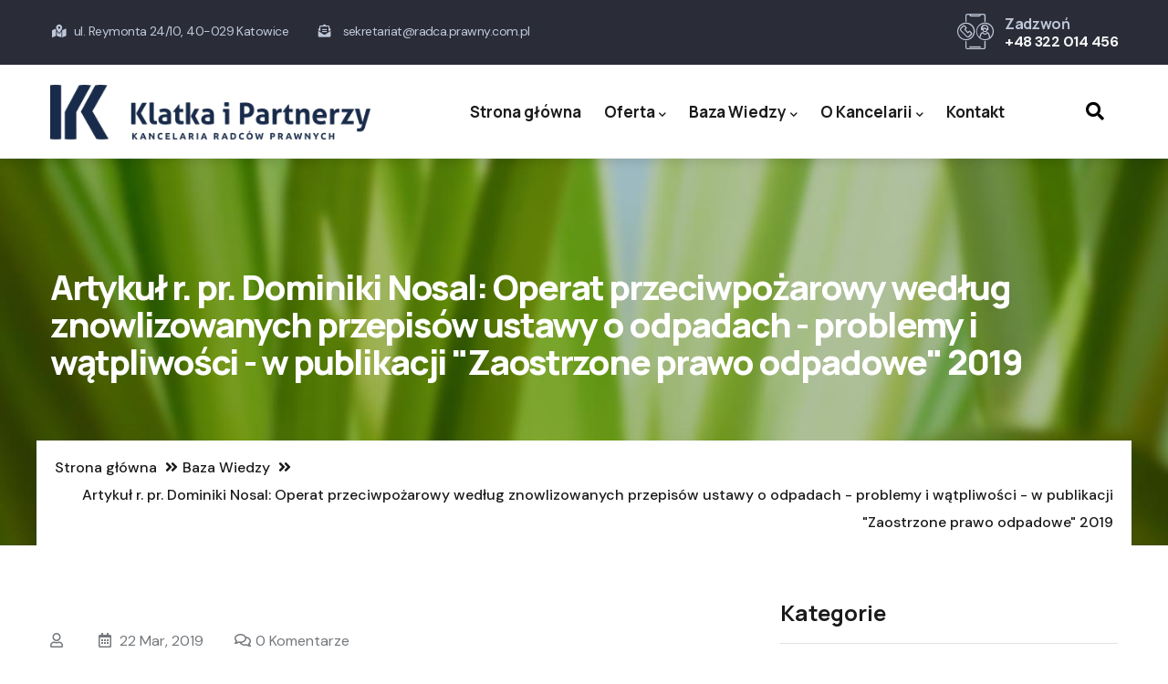

--- FILE ---
content_type: text/html; charset=UTF-8
request_url: https://prawosmieciowe.pl/baza-wiedzy/artyku%C5%82-r-pr-dominiki-nosal-operat-przeciwpo%C5%BCarowy-wed%C5%82ug-znowlizowanych-przepis%C3%B3w-ustawy-o-odpadach-problemy-i-w%C4%85tpliwo%C5%9Bci-w-publikacji-zaostrzone-prawo-odpadowe-2019
body_size: 9639
content:
<!DOCTYPE html>
<html lang="pl" dir="ltr" prefix="og: https://ogp.me/ns#">
  <head> 
    <meta charset="utf-8" />
<meta name="description" content="W 2019 r. na łamach publikacji &quot;Zaostrzone prawo odpadowe&quot; zostanie opublikowany artykuł pt. &quot;Operat przeciwpożarowy według znowelizowanych przepisów ustawy o odpadach - problemy i wątpliwości&quot; autorstwa radcy prawnego Dominiki Nosal. Artykuł dotyczy znowelizowanych przepisów ustawy o odpadach w zakresie zagadnienia dotyczącego operatu przeciwpożarowego. Radca prawny D. Nosal wyjaśnia zagadnienia w kwestii pożarów na składowiskach odpadów i miejscach ich magazynowania." />
<link rel="canonical" href="https://prawosmieciowe.pl/baza-wiedzy/artyku%C5%82-r-pr-dominiki-nosal-operat-przeciwpo%C5%BCarowy-wed%C5%82ug-znowlizowanych-przepis%C3%B3w-ustawy-o-odpadach-problemy-i-w%C4%85tpliwo%C5%9Bci-w-publikacji-zaostrzone-prawo-odpadowe-2019" />
<meta name="Generator" content="Drupal 10 (https://www.drupal.org); Commerce 2" />
<meta name="MobileOptimized" content="width" />
<meta name="HandheldFriendly" content="true" />
<meta name="viewport" content="width=device-width, initial-scale=1.0" />
<style></style>
<link rel="icon" href="/sites/default/files/indeks.png" type="image/png" />

    <title>Artykuł r. pr. Dominiki Nosal: Operat przeciwpożarowy według znowlizowanych przepisów ustawy o odpadach - problemy i wątpliwości - w publikacji &quot;Zaostrzone prawo odpadowe&quot; 2019 | Utrzymanie czystości i porządku w gminach</title>
    <link rel="stylesheet" media="all" href="/core/misc/components/progress.module.css?swalvz" />
<link rel="stylesheet" media="all" href="/core/misc/components/ajax-progress.module.css?swalvz" />
<link rel="stylesheet" media="all" href="/core/modules/system/css/components/align.module.css?swalvz" />
<link rel="stylesheet" media="all" href="/core/modules/system/css/components/fieldgroup.module.css?swalvz" />
<link rel="stylesheet" media="all" href="/core/modules/system/css/components/container-inline.module.css?swalvz" />
<link rel="stylesheet" media="all" href="/core/modules/system/css/components/clearfix.module.css?swalvz" />
<link rel="stylesheet" media="all" href="/core/modules/system/css/components/details.module.css?swalvz" />
<link rel="stylesheet" media="all" href="/core/modules/system/css/components/hidden.module.css?swalvz" />
<link rel="stylesheet" media="all" href="/core/modules/system/css/components/item-list.module.css?swalvz" />
<link rel="stylesheet" media="all" href="/core/modules/system/css/components/js.module.css?swalvz" />
<link rel="stylesheet" media="all" href="/core/modules/system/css/components/nowrap.module.css?swalvz" />
<link rel="stylesheet" media="all" href="/core/modules/system/css/components/position-container.module.css?swalvz" />
<link rel="stylesheet" media="all" href="/core/modules/system/css/components/reset-appearance.module.css?swalvz" />
<link rel="stylesheet" media="all" href="/core/modules/system/css/components/resize.module.css?swalvz" />
<link rel="stylesheet" media="all" href="/core/modules/system/css/components/system-status-counter.css?swalvz" />
<link rel="stylesheet" media="all" href="/core/modules/system/css/components/system-status-report-counters.css?swalvz" />
<link rel="stylesheet" media="all" href="/core/modules/system/css/components/system-status-report-general-info.css?swalvz" />
<link rel="stylesheet" media="all" href="/core/modules/system/css/components/tablesort.module.css?swalvz" />
<link rel="stylesheet" media="all" href="/core/modules/views/css/views.module.css?swalvz" />
<link rel="stylesheet" media="all" href="/modules/custom/gavias_pagebuilder/assets/frontend/css/frontend.css?swalvz" />
<link rel="stylesheet" media="all" href="/modules/custom/gavias_sliderlayer/vendor/revolution/css/settings.css?swalvz" />
<link rel="stylesheet" media="all" href="//fonts.googleapis.com/css2?family=Manrope:wght@300;400;500;600;700;800&amp;amp;display=swap" />
<link rel="stylesheet" media="all" href="//fonts.googleapis.com/css2?family=DM+Sans:ital,wght@0,400;0,500;0,700;1,400;1,500;1,700&amp;amp;display=swap" />
<link rel="stylesheet" media="all" href="/themes/custom/conbiz/assets/css/font-awesome/css/all.min.css?swalvz" />
<link rel="stylesheet" media="all" href="/themes/custom/conbiz/assets/css/icon/flaticon.css?swalvz" />
<link rel="stylesheet" media="all" href="/themes/custom/conbiz/assets/css/animate.css?swalvz" />
<link rel="stylesheet" media="all" href="/themes/custom/conbiz/assets/vendor/owl-carousel/assets/owl.carousel.min.css?swalvz" />
<link rel="stylesheet" media="all" href="/themes/custom/conbiz/assets/vendor/owl-carousel/assets/owl.theme.default.min.css?swalvz" />
<link rel="stylesheet" media="all" href="/themes/custom/conbiz/assets/vendor/prettyphoto/css/prettyPhoto.css?swalvz" />
<link rel="stylesheet" media="all" href="/themes/custom/conbiz/assets/vendor/ytplayer/css/jquery.mb.YTPlayer.min.css?swalvz" />
<link rel="stylesheet" media="all" href="/themes/custom/conbiz/assets/vendor/magnific/magnific-popup.css?swalvz" />
<link rel="stylesheet" media="all" href="/themes/custom/conbiz/assets/vendor/slick/slick.css?swalvz" />
<link rel="stylesheet" media="all" href="/themes/custom/conbiz/assets/css/bootstrap.css?swalvz" />
<link rel="stylesheet" media="all" href="/themes/custom/conbiz/assets/css/template.css?swalvz" />
<link rel="stylesheet" media="all" href="/themes/custom/conbiz_sub/css/style.css?swalvz" />


    <script type="application/json" data-drupal-selector="drupal-settings-json">{"path":{"baseUrl":"\/","pathPrefix":"","currentPath":"node\/857","currentPathIsAdmin":false,"isFront":false,"currentLanguage":"pl"},"pluralDelimiter":"\u0003","suppressDeprecationErrors":true,"ajaxPageState":{"libraries":"eJxli1EOgzAMQy8E7ZFQQkOVLbQTbmHd6TchTbDxY1nPfmNOrC8fLTNZj9JMU-zGnQ6o7I_qcNfkgkxUrZwvf3KkVQnDg6JwVQuy-CtyBEiBm5aciqTwtWD6WY3aYZ3QxUJDkdkzQbpVZYPf09GNnj9gzqGavAHIc13O","theme":"conbiz_sub","theme_token":null},"ajaxTrustedUrl":{"\/search\/node":true},"views":{"ajax_path":"\/views\/ajax","ajaxViews":{"views_dom_id:6757c7fbe2e7a81408d38da887a60731664edfa301ae8e6716b6560d39f7abbe":{"view_name":"post_other","view_display_id":"block_7","view_args":"","view_path":"\/node\/192","view_base_path":"blogs-grid","view_dom_id":"6757c7fbe2e7a81408d38da887a60731664edfa301ae8e6716b6560d39f7abbe","pager_element":0}}},"user":{"uid":0,"permissionsHash":"3ec8c5bd1e7f859bb97dcd05b855135555cef10975c5664627880219bea793d0"}}</script>
<script src="/core/assets/vendor/jquery/jquery.min.js?v=3.7.1"></script>
<script src="/sites/default/files/languages/pl_2pCDJWZ5eO8WSkciKY0qmhofwdrwByOkw78EPSqPEbg.js?swalvz"></script>
<script src="/core/misc/drupalSettingsLoader.js?v=10.4.7"></script>
<script src="/core/misc/drupal.js?v=10.4.7"></script>
<script src="/core/misc/drupal.init.js?v=10.4.7"></script>
<script src="/themes/custom/conbiz/assets/vendor/jquery-migrate.min.js?v=10.4.7"></script>
<script src="/themes/custom/conbiz/assets/js/bootstrap.js?v=10.4.7"></script>
<script src="/themes/custom/conbiz/assets/js/imagesloader.min.js?v=10.4.7"></script>
<script src="/themes/custom/conbiz/assets/vendor/jquery.easing.js?v=10.4.7"></script>
<script src="/themes/custom/conbiz/assets/vendor/jquery.appear.js?v=10.4.7"></script>
<script src="/themes/custom/conbiz/assets/vendor/jquery.easypiechart.min.js?v=10.4.7"></script>
<script src="/themes/custom/conbiz/assets/vendor/owl-carousel/owl.carousel.js?v=10.4.7"></script>
<script src="/themes/custom/conbiz/assets/vendor/waypoint.js?v=10.4.7"></script>
<script src="/themes/custom/conbiz/assets/vendor/count-to.js?v=10.4.7"></script>
<script src="/themes/custom/conbiz/assets/vendor/masonry.pkgd.min.js?v=10.4.7"></script>
<script src="/themes/custom/conbiz/assets/vendor/isotope.pkgd.min.js?v=10.4.7"></script>
<script src="/themes/custom/conbiz/assets/vendor/aos.js?v=10.4.7"></script>
<script src="/themes/custom/conbiz/assets/vendor/prettyphoto/js/jquery.prettyPhoto.js?v=10.4.7"></script>
<script src="/themes/custom/conbiz/assets/vendor/ytplayer/js/jquery.mb.YTPlayer.min.js?v=10.4.7"></script>
<script src="/themes/custom/conbiz/assets/vendor/jquery.typer/src/jquery.typer.js?v=10.4.7"></script>
<script src="/themes/custom/conbiz/assets/vendor/magnific/jquery.magnific-popup.min.js?v=10.4.7"></script>
<script src="/themes/custom/conbiz/assets/vendor/quotes_rotator/js/modernizr.custom.js?v=10.4.7"></script>
<script src="/themes/custom/conbiz/assets/vendor/quotes_rotator/js/jquery.cbpQTRotator.min.js?v=10.4.7"></script>
<script src="/themes/custom/conbiz/assets/vendor/jquery.nicescroll.min.js?v=10.4.7"></script>
<script src="/themes/custom/conbiz/assets/vendor/slick/slick.min.js?v=10.4.7"></script>
<script src="/themes/custom/conbiz/assets/js/main.js?v=10.4.7"></script>
<script src="/themes/custom/conbiz_sub/js/main.js?v=10.4.7"></script>
<script src="/themes/custom/conbiz_sub/js/xfade2.js?v=10.4.7"></script>
<script src="/modules/custom/gavias_sliderlayer/vendor/revolution/js/jquery.themepunch.tools.min.js?v=1.x"></script>
<script src="/modules/custom/gavias_sliderlayer/vendor/revolution/js/jquery.themepunch.revolution.min.js?v=1.x"></script>
<script src="/modules/custom/gavias_sliderlayer/vendor/revolution/js/extensions/revolution.extension.actions.min.js?v=1.x"></script>
<script src="/modules/custom/gavias_sliderlayer/vendor/revolution/js/extensions/revolution.extension.carousel.min.js?v=1.x"></script>
<script src="/modules/custom/gavias_sliderlayer/vendor/revolution/js/extensions/revolution.extension.kenburn.min.js?v=1.x"></script>
<script src="/modules/custom/gavias_sliderlayer/vendor/revolution/js/extensions/revolution.extension.layeranimation.min.js?v=1.x"></script>
<script src="/modules/custom/gavias_sliderlayer/vendor/revolution/js/extensions/revolution.extension.migration.min.js?v=1.x"></script>
<script src="/modules/custom/gavias_sliderlayer/vendor/revolution/js/extensions/revolution.extension.navigation.min.js?v=1.x"></script>
<script src="/modules/custom/gavias_sliderlayer/vendor/revolution/js/extensions/revolution.extension.parallax.min.js?v=1.x"></script>
<script src="/modules/custom/gavias_sliderlayer/vendor/revolution/js/extensions/revolution.extension.slideanims.min.js?v=1.x"></script>
<script src="/modules/custom/gavias_sliderlayer/vendor/revolution/js/extensions/revolution.extension.video.min.js?v=1.x"></script>


    

          <style type="text/css">
        :root {--conbiz-theme-color: #192B4A;--primary:#192B4A;--conbiz-theme-color-second:#1C4761;--secondary:#404D63;--menu-link-color-hover:#404D63;--submenu-link-color-hover:#404D63;--footer-link-color-hover:#b1c4e3;--topbar-color:#bfc8d9;}.topbar-information ul li i, .block-dropdown-language .dropbutton-wrapper ul.dropbutton::after {color:#bfc8d9 !important;}.topbar-information ul li i {font-size:14px;}header.header-1 .branding, header.header-default .branding {background:none;padding:0px 0px 8px 0px;width:30%;}header.header-1 .branding img {max-width:100%;}.gva-search-region {top:auto;}.gva-search-region .icon {font-size:20px;}header.header-default .main-menu {position:absolute;right:0;}.header-info .title, .header-info .text {font-size:16px;color:#ffffff;line-height: 20px;}.header-info .title a, .header-info .header-icon {color: var(--topbar-color);}.header-info .title a:hover, .header-info a:hover, .topbar a:hover {color:#ffffff;}.topbar .topbar-content-inner .topbar-right {padding-right:0;} @media only screen and (max-width: 1379px) {header.header-default .main-menu {padding-right:35px;}}@media only screen and (max-width: 1023px) {.topbar {display: none;}.menu-bar {right:50px;}}@media only screen and (max-width: 991px) {.menu-bar {right:0px;}header.header-1 .branding, header.header-default .branding {width:40%;padding-bottom:0;}}@media only screen and (max-width: 780px) {header.header-1 .branding, header.header-default .branding {width:50%;margin-left:8px;}}
      </style>
    
    
      </head>

  
  <body class="gavias-pagebuilder layout-no-sidebars wide path-node node--type-article">

    <a href="#main-content" class="visually-hidden focusable">
      Przejdź do treści
    </a>

      

    
      <div class="dialog-off-canvas-main-canvas" data-off-canvas-main-canvas>
    <div class="gva-body-wrapper">
	<div class="body-page gva-body-page">
	   <header id="header" class="header-default">
  
      <div class="topbar">
      <div class="container">
        <div class="row">
          <div class="col-12">
            <div class="topbar-content-inner clearfix"> 
              <div class="topbar-content">  <div>
    <div id="block-topbar" class="block block-block-content block-block-content0e158b1e-30ca-437e-9904-a225e9ca6604 no-title">
  
    
      <div class="content block-content">
      
            <div class="field field--name-body field--type-text-with-summary field--label-hidden field__item"><div class="topbar-information d-xl-block d-lg-block d-md-block d-sm-block d-none"><ul class="infor-list"><li class="address "><i class="fas fa-map-marked-alt"></i>ul. Reymonta 24/10, 40-029 Katowice</li><li class="address"><i class="fas fa-envelope-open-text"></i> sekretariat@radca.prawny.com.pl</li></ul></div></div>
      
    </div>
  </div>
<div id="block-headerright" class="block block-block-content block-block-content9c7f7435-2d7e-4ff2-b63b-3e214755fb6e no-title">
  
    
      <div class="content block-content">
      
            <div class="field field--name-body field--type-text-with-summary field--label-hidden field__item"><div class="header-info">
        <div class="header-icon"><i class="icon-agenda"></i></div>  
        <div class="header-content">              
            <h3 class="title"><a href="tel:+48322014456">Zadzwoń</a></h3>
            <div class="text"><a href="tel:+48322014456">+48 322 014 456</a></div>
        </div>
    </div></div>
      
    </div>
  </div>

  </div>
</div>
              <div class="topbar-right">

                            </div>
            </div>  
          </div>
        </div>
      </div>
    </div>
  
            

   <div class="header-main gv-sticky-menu">
      <div class="container header-content-layout">
          <div class="row">
            <div class="col-12">
              <div class="header-main-inner p-relative">
                <div class="header-inner clearfix">
                  <div class="branding">
                                            <div>
    
      <a href="/" title="Strona główna" rel="home" class="site-branding-logo">
        
        <img class="logo-site" src="/sites/default/files/klatka-i-partnerzy-logo_2_0_0_0.png" alt="Strona główna" />
        
    </a>
    
  </div>

                                      </div>
                  
                  <div class="main-menu">
                    <div class="area-main-menu">
                      <div class="area-inner">
                        <div class="gva-offcanvas-mobile">
                          <div class="close-offcanvas hidden"><i class="fa fa-times"></i></div>
                          <div class="main-menu-inner">
                                                            <div>
    <nav aria-labelledby="block-conbiz-sub-main-menu-menu" id="block-conbiz-sub-main-menu" class="block block-menu navigation menu--main">
          
  
  <h2  class="visually-hidden block-title block-title" id="block-conbiz-sub-main-menu-menu"><span>Główna nawigacja</span></h2>
  
  <div class="block-content">
                 
<div class="gva-navigation">

              <ul  class="clearfix gva_menu gva_menu_main">
      
                              
            <li  class="menu-item">
        <a data-link_id="link-1624919405" href="/">          Strona główna        </a>
          
              </li>
                          
            <li  class="menu-item menu-item--expanded">
        <a data-link_id="link-1367530992" href="/oferta">          Oferta<span class="icaret nav-plus fas fa-chevron-down"></span>        </a>
          
                      <ul class="menu sub-menu">
                              
            <li  class="menu-item">
        <a data-link_id="link-52403321" href="/oferta">          Oferta        </a>
          
              </li>
                          
            <li  class="menu-item">
        <a data-link_id="link-1772966014" href="/oferta/zakres-us%C5%82ug">          Zakres usług        </a>
          
              </li>
                          
            <li  class="menu-item">
        <a data-link_id="link-1409114143" href="/oferta/cennik">          Cennik        </a>
          
              </li>
                          
            <li  class="menu-item">
        <a data-link_id="link-1728490154" href="/oferta/dziedziny-prawa-zakres">          Dziedziny prawa        </a>
          
              </li>
                          
            <li  class="menu-item">
        <a data-link_id="link-1541303199" href="/oferta/gwarancje">          Gwarancje        </a>
          
              </li>
        </ul>
        </li>
                          
            <li  class="menu-item menu-item--expanded ">
        <a data-link_id="link-1211982998" href="/baza-wiedzy">          Baza Wiedzy<span class="icaret nav-plus fas fa-chevron-down"></span>        </a>
          
                      <ul class="menu sub-menu">
                              
            <li  class="menu-item">
        <a data-link_id="link-229387793" href="/baza-wiedzy/pisma-i-wyroki">          Pisma i wyroki        </a>
          
              </li>
                          
            <li  class="menu-item">
        <a data-link_id="link-401207971" href="/baza-wiedzy/porady-prawne">          Porady prawne        </a>
          
              </li>
                          
            <li  class="menu-item">
        <a data-link_id="link-367864574" href="/baza-wiedzy/publikacje">          Publikacje        </a>
          
              </li>
                          
            <li  class="menu-item">
        <a data-link_id="link-1109794841" href="/baza-wiedzy/aktualno%C5%9Bci">          Aktualności        </a>
          
              </li>
        </ul>
        </li>
                          
            <li  class="menu-item menu-item--expanded ">
        <a data-link_id="link-1015858208" href="/o-kancelarii">          O Kancelarii<span class="icaret nav-plus fas fa-chevron-down"></span>        </a>
          
                      <ul class="menu sub-menu">
                              
            <li  class="menu-item">
        <a data-link_id="link-852625683" href="/o-kancelarii/jak-pracujemy">          Jak pracujemy        </a>
          
              </li>
                          
            <li  class="menu-item">
        <a data-link_id="link-1466745310" href="/o-kancelarii/napisali-o-nas">          Napisali o Nas        </a>
          
              </li>
                          
            <li  class="menu-item">
        <a data-link_id="link-1918838040" href="/o-kancelarii/zesp%C3%B3%C5%82">          Zespół        </a>
          
              </li>
                          
            <li  class="menu-item">
        <a data-link_id="link-328490634" href="/o-kancelarii/referencje">          Referencje        </a>
          
              </li>
                          
            <li  class="menu-item">
        <a data-link_id="link-1328476850" href="/o-kancelarii/klienci">          Nasi klienci        </a>
          
              </li>
                          
            <li  class="menu-item">
        <a data-link_id="link-909972275" href="/o-kancelarii/bezpiecze%C5%84stwo-i-poufno%C5%9B%C4%87">          Bezpieczeństwo i poufność        </a>
          
              </li>
        </ul>
        </li>
                          
            <li  class="menu-item">
        <a data-link_id="link-655933788" href="/kontakt">          Kontakt        </a>
          
              </li>
        </ul>
  

</div>


        </div>  
</nav>

  </div>

                                                      </div>

                                                      <div class="after-offcanvas hidden">
                                <div>
    <div id="block-conbiz-sub-page-title" class="block block-core block-page-title-block no-title">
  
    
      <div class="content block-content">
      
  <h1 class="page-title">
<span>Artykuł r. pr. Dominiki Nosal: Operat przeciwpożarowy według znowlizowanych przepisów ustawy o odpadach - problemy i wątpliwości - w publikacji &quot;Zaostrzone prawo odpadowe&quot; 2019</span>
</h1>


    </div>
  </div>
<nav aria-labelledby="block-conbiz-sub-account-menu-menu" id="block-conbiz-sub-account-menu" class="block block-menu navigation menu--account">
          
  
  <h2  class="visually-hidden block-title block-title" id="block-conbiz-sub-account-menu-menu"><span>Menu konta użytkownika</span></h2>
  
  <div class="block-content">
                 
              <ul class="gva_menu">
        
            <li  class="menu-item">
        <a href="/user/login" data-drupal-link-system-path="user/login">Zaloguj</a>
        
      </li>
        </ul>
  


        </div>  
</nav>
<div id="block-conbiz-sub-syndicate" role="complementary" class="block block-node block-node-syndicate-block no-title">
  
    
      <div class="content block-content">
      <a href="/rss.xml" class="feed-icon">
  Subskrybuj Kanał RSS
</a>

    </div>
  </div>
<div id="block-conbiz-sub-powered" class="block block-system block-system-powered-by-block no-title">
  
    
      <div class="content block-content">
      <span>Zbudowano na <a href="https://www.drupal.org">Drupalu</a></span>
    </div>
  </div>

  </div>

                            </div>
                                                  </div>
                        
                        <div id="menu-bar" class="menu-bar menu-bar-mobile d-lg-none d-xl-none">
                          <span class="one"></span>
                          <span class="two"></span>
                          <span class="three"></span>
                        </div>
                      </div>
                    </div>
                  </div>  

                                  
                
                              <div class="gva-search-region search-region">
                  <span class="icon"><i class="fas fa-search"></i></span>
                  <div class="search-content">  
                      <div>
    <div class="search-block-form block block-search container-inline" data-drupal-selector="search-block-form" id="block-conbiz-sub-search-form-narrow" role="search">
  
    
      <form action="/search/node" method="get" id="search-block-form" accept-charset="UTF-8" class="search-form search-block-form">
  <div class="js-form-item form-item js-form-type-search form-item-keys js-form-item-keys form-no-label">
      <label for="edit-keys" class="visually-hidden">Szukaj</label>
        <input title="Wprowadź słowa, które mają zostać wyszukane." data-drupal-selector="edit-keys" type="search" id="edit-keys" name="keys" value="" size="15" maxlength="128" class="form-search" />

        </div>
<div data-drupal-selector="edit-actions" class="form-actions js-form-wrapper form-wrapper" id="edit-actions"><input class="search-form__submit button js-form-submit form-submit" data-drupal-selector="edit-submit" type="submit" id="edit-submit" value="Szukaj" />
</div>

</form>

  </div>

  </div>

                  </div>  
                </div>
                            
              </div>
              </div>
            </div>
         </div>
      </div>
   </div>

</header>

		
	   	   				<div class="breadcrumbs">
				  <div>
    

<div class="breadcrumb-content-inner">
  <div class="gva-breadcrumb-content">
    <div id="block-breadcrumby" class="text-dark block gva-block-breadcrumb block-system block-system-breadcrumb-block no-title">
      <div class="breadcrumb-style gva-parallax-background" style="background-color: #F6F6F6;background-image: url(&#039;/themes/custom/conbiz/assets/images/breadcrumb.jpg&#039;);background-position: center top;background-repeat: no-repeat;">
          <div class="breadcrumb-content-main">
            <h2 class="page-title">Artykuł r. pr. Dominiki Nosal: Operat przeciwpożarowy według znowlizowanych przepisów ustawy o odpadach - problemy i wątpliwości - w publikacji &quot;Zaostrzone prawo odpadowe&quot; 2019 </h2>
                          <div class="">
                <div class="content block-content"><div class="breadcrumb-links">
  <div class="content-inner">
          <nav class="breadcrumb " aria-labelledby="system-breadcrumb">
        <ol>
            
                                  <li>
                              <a href="/">Strona główna</a>
                                            <i class="fa fa-angle-double-right" aria-hidden="true"></i>
                
            </li>
                                  <li>
                              <a href="/baza-wiedzy">Baza Wiedzy</a>
                                            <i class="fa fa-angle-double-right" aria-hidden="true"></i>
                
            </li>
                                  <li>
                              
                              
            </li>
                                  <li>
                              Artykuł r. pr. Dominiki Nosal: Operat przeciwpożarowy według znowlizowanych przepisów ustawy o odpadach - problemy i wątpliwości - w publikacji &quot;Zaostrzone prawo odpadowe&quot; 2019
                              
            </li>
                    <li></li>
        </ol>
      </nav>
      </div> 
</div>  </div>
              </div>  
                      </div> 
        <div class="gva-parallax-inner skrollable skrollable-between" data-bottom-top="top: -80%;" data-top-bottom="top: 0%;"></div>    
      </div> 
    </div>  
  </div>  
</div>  


  </div>

			</div>
				
		<div role="main" class="main main-page has-breadcrumb">
		
			<div class="clearfix"></div>

							<div class="help gav-help-region">
					<div class="container">
						<div class="content-inner">
							
						</div>
					</div>
				</div>
						
			<div class="clearfix"></div>
						
			<div class="clearfix"></div>
			
			<div id="content" class="content content-full">
				<div class="container container-bg">
					<div class="content-main-inner">
	<div class="row">
		
					
						 				 		
							
       

		<div id="page-main-content" class="main-content col-xl-8 col-lg-8 col-md-12 col-sm-12 col-xs-12 order-xl-2 order-lg-2 order-md-1 order-sm-1 order-xs-1 sb-r ">

			<div class="main-content-inner">
				
									<div class="content-main">
						  <div>
    <div id="block-conbiz-sub-content" class="block block-system block-system-main-block no-title">
  
    
      <div class="content block-content">
      
<!-- Start Display article for teaser page -->
<!-- Start Display article for detail page -->

<article data-history-node-id="857" class="node node-detail node--type-article node--promoted node--view-mode-full clearfix">
  <div class="post-block">
      
    <div class="post-thumbnail post-standard">
              
        
    </div>

    <div class="post-content">
      <div class="post-meta">
        <span class="categories"><i class="far fa-user"></i></span>
        <span class="post-created"><i class="far fa-calendar-alt"></i> 22 Mar, 2019 </span>
        <span class="post-comment"> 
          <i class="far fa-comments"></i>0 Komentarze
        </span>
      </div>
      
         <h1 class="post-title">
<span>Artykuł r. pr. Dominiki Nosal: Operat przeciwpożarowy według znowlizowanych przepisów ustawy o odpadach - problemy i wątpliwości - w publikacji &quot;Zaostrzone prawo odpadowe&quot; 2019</span>
</h1>
        
              <div class="node__meta hidden">
          <article>
  </article>

          <span>
            Dodane przez 
<span><span>Kancelaria Rad…</span></span>
 - March 22, 2019          </span>
          
        </div>
      
      <div class="node__content clearfix">
        
            <div class="field field--name-body field--type-text-with-summary field--label-hidden field__item"><body>
W 2019 r. na łamach publikacji "Zaostrzone prawo odpadowe" zostanie opublikowany artykuł pt. "Operat przeciwpożarowy według znowelizowanych przepisów ustawy o odpadach - problemy i wątpliwości" autorstwa radcy prawnego Dominiki Nosal. Artykuł dotyczy znowelizowanych przepisów ustawy o odpadach w zakresie zagadnienia dotyczącego operatu przeciwpożarowego. Radca prawny D. Nosal wyjaśnia zagadnienia w kwestii pożarów na składowiskach odpadów i miejscach ich magazynowania.
    </body></div>
      
  <div class="field field--name-field-plik field--type-file field--label-above">
    <div class="field__label">Plik</div>
          <div class="field__items">
              <div class="field__item"><span class="file file--mime-application-pdf file--application-pdf"><a href="/sites/default/files/2024-07/Operat%20przeciwpo%C5%BCarowy.pdf" type="application/pdf" title="Operat przeciwpożarowy.pdf">Czytaj całość</a></span>
  <span>(114.86 KB)</span>
</div>
              </div>
      </div>
<ul class="links inline"><li class="comment-forbidden"><a href="/user/login?destination=/baza-wiedzy/artyku%25C5%2582-r-pr-dominiki-nosal-operat-przeciwpo%25C5%25BCarowy-wed%25C5%2582ug-znowlizowanych-przepis%25C3%25B3w-ustawy-o-odpadach-problemy-i-w%25C4%2585tpliwo%25C5%259Bci-w-publikacji-zaostrzone-prawo-odpadowe-2019%23comment-form">Zaloguj</a> lub <a href="/user/register?destination=/baza-wiedzy/artyku%25C5%2582-r-pr-dominiki-nosal-operat-przeciwpo%25C5%25BCarowy-wed%25C5%2582ug-znowlizowanych-przepis%25C3%25B3w-ustawy-o-odpadach-problemy-i-w%25C4%2585tpliwo%25C5%259Bci-w-publikacji-zaostrzone-prawo-odpadowe-2019%23comment-form">zarejestruj się</a> aby dodawać komentarze</li></ul><div class="gavias-builder--content"></div>
      </div>

    <div id="bloktri">
	<p class="tripyt">Masz pytania?</p>
	<p class="triodp">Skontaktuj się z naszym ekspertem</p>
	<div class="trione"><p><a href="/kontakt">skontaktuj się</a></p><a href="mailto:sekretariat@radca.prawny.com.pl"><span style="font-size:14px;">sekretariat@radca.prawny.com.pl</span></a></div>
	<div class="tridziel">/</div>
	<div class="trione sectri"><p><a href="tel:+48322014456">zadzwoń</a></p><a href="tel:+48322014456"><span>322 014 456</span></a></div>
	<div class="tridziel">/</div>
	<div class="trione"><p><a href="/oferta/cennik">sprawdź cenę</a></p><a href="/oferta-prawo-ochrony-%25C5%259Brodowiska-i-prawo-ochrony-przyrody"><span>Oferta</span></a></div>
    </div>

      <div id="node-single-comment">
        
      </div>

    </div>

  </div>

</article>

<!-- End Display article for detail page -->

    </div>
  </div>

  </div>

					</div>
				
			</div>

		</div>

		<!-- Sidebar Left -->
				<!-- End Sidebar Left -->

		<!-- Sidebar Right -->
									 

			<div class="col-xl-4 col-lg-4 col-md-12 col-sm-12 col-xs-12 order-xl-3 order-lg-3 order-md-3 order-sm-3 order-xs-3 sidebar sidebar-right theiaStickySidebar">
				<div class="sidebar-inner">
					  <div>
    <div class="views-element-container block block-views block-views-blockcategories-post-block-1" id="block-views-block-categories-post-block-1-3">
  
      <h2 class="block-title" ><span>Kategorie</span></h2>
    
      <div class="content block-content">
      <div><div class="category-list gva-view js-view-dom-id-b872635983c0198e8032e975e88b8b696390250085754a74af567cdf08f570cd">
  
  
  

  
  
  

  <div class="view-content-wrap">
             <div class="item">
       <div class="views-field views-field-field-typ-tresci"><span class="views-label views-label-field-typ-tresci">Typ treści: </span><div class="field-content"><a href="/typ-tre%C5%9Bci/publikacja" hreflang="pl">Publikacja</a></div></div><div class="views-field views-field-field-autor"><span class="views-label views-label-field-autor">Źródło: </span><div class="field-content"><a href="/%C5%BAr%C3%B3d%C5%82o/radca-prawny" hreflang="pl">Radca Prawny</a> <a href="/%C5%BAr%C3%B3d%C5%82o/dominika-nosal" hreflang="pl">Dominika Nosal</a></div></div><div class="views-field views-field-field-tags"><span class="views-label views-label-field-tags">Słowa kluczowe: </span><div class="field-content"><a href="/tags/operat-przeciwpo%C5%BCarowy" hreflang="pl">operat przeciwpożarowy</a>  <a href="/tags/po%C5%BCary-na-sk%C5%82adowiskach-%C5%9Bmieci" hreflang="pl">pożary na składowiskach śmieci</a>  <a href="/tags/miejsce-magazynowania-odpad%C3%B3w" hreflang="pl">miejsce magazynowania odpadów</a></div></div><div class="views-field views-field-field-katalog-rzeczowy"><span class="views-label views-label-field-katalog-rzeczowy">Katalog rzeczowy: </span><div class="field-content"><a href="/katalog/o" hreflang="pl">O</a></div></div><div class="views-field views-field-field-art-ustawy"><span class="views-label views-label-field-art-ustawy">Artykuły ustawy: </span><div class="field-content"><a href="/art-ustawy/ustawa-o-odpadach" hreflang="pl">Ustawa o odpadach</a></div></div>
     </div>
   </div>

    

  
  

  
  
</div>
</div>

    </div>
  </div>
<div class="views-element-container siderecentp block block-views block-views-blockpost-other-block-7" id="block-views-block-post-other-block-7">
  
      <h2 class="block-title" ><span>Recent Posts</span></h2>
    
      <div class="content block-content">
      <div><div class="post-list-small-2 gva-view js-view-dom-id-6757c7fbe2e7a81408d38da887a60731664edfa301ae8e6716b6560d39f7abbe">
  
  
  

  
  
  

  <div class="item-list">
  
  <ul>

          <li class="view-list-item" ><div class="views-field views-field-nothing"><div class="field-content"><div class="post-block">
      <div class="post-image"> </div>
      <div class="post-content">
            <h3 class="post-title"> <a href="/baza-wiedzy/utworz-artykul" hreflang="pl">Obwieszczenie Marszałka w sprawie ogłoszenia jednolitego tekstu ustawy o utrzymaniu czystości i porządku w gminach</a> </h3>            
            <div class="post-meta">
                 <span class="post-created"><i class="far fa-calendar-alt"></i><time datetime="2024-03-28T13:24:06+01:00">Marzec 28, 2024</time>
</span>
            </div>
       </div>
</div></div></div></li>
          <li class="view-list-item" ><div class="views-field views-field-nothing"><div class="field-content"><div class="post-block">
      <div class="post-image"> </div>
      <div class="post-content">
            <h3 class="post-title"> <a href="/baza-wiedzy/przepisy-wchodz%C4%85ce-w-%C5%BCycie-17-grudnia-2019-r" hreflang="pl">Przepisy wchodzące w życie 17 grudnia 2019 r. </a> </h3>            
            <div class="post-meta">
                 <span class="post-created"><i class="far fa-calendar-alt"></i><time datetime="2019-12-17T14:22:23+01:00">Grudzień 17, 2019</time>
</span>
            </div>
       </div>
</div></div></div></li>
          <li class="view-list-item" ><div class="views-field views-field-nothing"><div class="field-content"><div class="post-block">
      <div class="post-image"> </div>
      <div class="post-content">
            <h3 class="post-title"> <a href="/baza-wiedzy/szkolenie-r-pr-j%C4%99drzeja-klatki-nt-nowelizacji-ustawy-o-utrzymaniu-czysto%C5%9Bci-i-porz%C4%85dku-w-gminach-dla-%C5%9Bl%C4%85skiego-zwi%C4%85zku-gmin-i-powiat%C3%B3w" hreflang="pl">Szkolenie r. pr. Jędrzeja Klatki nt. nowelizacji ustawy o utrzymaniu czystości i porządku w gminach dla Śląskiego Związku Gmin i Powiatów</a> </h3>            
            <div class="post-meta">
                 <span class="post-created"><i class="far fa-calendar-alt"></i><time datetime="2019-11-29T14:49:18+01:00">Listopad 29, 2019</time>
</span>
            </div>
       </div>
</div></div></div></li>
    
  </ul>

</div>

    

  
  

  
  
</div>
</div>

    </div>
  </div>

  </div>

				</div>
			</div>
				<!-- End Sidebar Right -->
		
	</div>
</div>
				</div>
			</div>

							<div class="highlighted area">
					<div class="container">
						  <div>
    <div data-drupal-messages-fallback class="hidden"></div>

  </div>

					</div>
				</div>
			
						
		</div>
	</div>

	
<footer id="footer" class="footer">
  <div class="footer-inner">
    
         
     <div class="footer-center">
        <div class="container">      
           <div class="row">
                              <div class="footer-first col-xl-5 col-lg-5 col-md-12 col-sm-12 col-xs-12 footer-column">
                    <div>
    <div id="block-kontakt" class="block block-block-content block-block-content2643e2a8-1000-4c11-b2d8-dee6e415296a no-title">
  
    
      <div class="content block-content">
      
            <div class="field field--name-body field--type-text-with-summary field--label-hidden field__item"><div class="contact-info">
<p class="margin-bottom-40"><img src="/sites/default/files/logo-krpkip-prawnik-komunikacja-publiczna.png" alt="logo prawo ochrony srodowiska"></p>
<p class="margin-bottom-30">Kancelaria Radców Prawnych Klatka i Partnerzy</p>
	<ul class="contact-info-list">
		<li><i class="fas fa-map-marker-alt"></i> ul. Reymonta 24/10, 40-029 Katowice</li>
<li><a href="mailto:sekretariat@radca.prawny.com.pl"><i class="fas fa-envelope-open-text"></i> sekretariat@radca.prawny.com.pl</a> </li>
		<li><span><i class="fas fa-mobile-alt"></i> +48 609 77 88 99</span></li>
		
	</ul>
</div></div>
      
    </div>
  </div>

  </div>

                </div> 
              
                             <div class="footer-second col-xl-1 col-lg-1 col-md-12 col-sm-12 col-xs-12 footer-column">
                    <div>
    <div id="block-footer2empty" class="block block-block-content block-block-content2bee7e09-a88d-4fc8-93ba-8bd883f25876 no-title">
  
    
      <div class="content block-content">
      
            <div class="field field--name-body field--type-text-with-summary field--label-hidden field__item">&nbsp;</div>
      
    </div>
  </div>

  </div>

                </div> 
              
                              <div class="footer-third col-xl-3 col-lg-3 col-md-12 col-sm-12 col-xs-12 footer-column">
                    <div>
    <div id="block-obserwujnas" class="block block-block-content block-block-content7c5774f3-326c-4920-9d82-7012d02725f6">
  
      <h2 class="block-title" ><span>Obserwuj nas</span></h2>
    
      <div class="content block-content">
      
            <div class="field field--name-body field--type-text-with-summary field--label-hidden field__item"><ul class="social-icons"><li class="facebook"><a href="https://www.facebook.com/kancelaria.radcow.prawnych" data-original-title="Facebook" data-placement="bottom" rel="tooltip" target="_blank" title>Facebook</a></li><li class="twitter"><a href="https://twitter.com/KRPKiP" data-original-title="Twitter" data-placement="bottom" rel="tooltip" target="_blank" title>Twitter</a></li><li class="linkedin"><a href="https://www.linkedin.com/company/kancelaria-radc%C3%B3w-prawnych-klatka-i-partnerzy/" data-original-title="Linkedin" data-placement="bottom" rel="tooltip" target="_blank" title>Linkedin</a><br><a href="https://radca.prawny.com.pl/" data-original-title="www" data-placement="bottom" rel="tooltip" target="_blank" title>Radca Prawny Katowice</a></li></ul></div>
      
    </div>
  </div>

  </div>

                </div> 
              
                               <div class="footer-four col-xl-3 col-lg-3 col-md-12 col-sm-12 col-xs-12 footer-column">
                    <div>
    <div id="block-menu" class="block block-block-content block-block-contentfef5b6d7-7800-46bd-84d9-f46091b4b4a1">
  
      <h2 class="block-title" ><span>Menu</span></h2>
    
      <div class="content block-content">
      
            <div class="field field--name-body field--type-text-with-summary field--label-hidden field__item"><div class="clearfix">
  <ul class="menu">
    <li><a href="/o-kancelarii">O nas</a></li>
    <li><a href="/oferta-prawo-ochrony-środowiska-i-prawo-ochrony-przyrody">Oferta</a></li>
    <li><a href="/mapa-strony">Mapa Strony</a></li>
    <li><a href="/nota-prawna">Nota Prawna</a></li>
    <li><a href="/cookie-policy">Polityka Cookies</a></li>
  </ul>
</div></div>
      
    </div>
  </div>

  </div>

                </div> 
                         </div>   
        </div>
    </div>  

    
  </div>   

      <div class="copyright">
      <div class="container">
        <div class="copyright-inner">
              <div>
    <div id="block-copyright" class="block block-block-content block-block-content60e3280f-a6c7-4b6e-a9a8-ea0092303cf4 no-title">
  
    
      <div class="content block-content">
      
            <div class="field field--name-body field--type-text-with-summary field--label-hidden field__item"><div class="copyright">
    © Copyright KRP Klatka i Partnerzy 2023. All Rights Reserved. 
</div></div>
      
    </div>
  </div>

  </div>

        </div>   
      </div>   
    </div>
    <a id="back-to-top" href="#" data-target="html" class="scroll-to-top"><i class="fas fa-arrow-up"></i></a>
</footer>
</div>


  </div>

    
    <script src="/core/assets/vendor/once/once.min.js?v=1.0.1"></script>
<script src="/core/assets/vendor/tabbable/index.umd.min.js?v=6.2.0"></script>
<script src="/modules/custom/gavias_pagebuilder/vendor/skrollr.min.js?v=1.x"></script>
<script src="/modules/custom/gavias_pagebuilder/vendor/main.js?v=1.x"></script>
<script src="/core/misc/jquery.form.js?v=4.3.0"></script>
<script src="/core/misc/progress.js?v=10.4.7"></script>
<script src="/core/assets/vendor/loadjs/loadjs.min.js?v=4.3.0"></script>
<script src="/core/misc/debounce.js?v=10.4.7"></script>
<script src="/core/misc/announce.js?v=10.4.7"></script>
<script src="/core/misc/message.js?v=10.4.7"></script>
<script src="/core/misc/ajax.js?v=10.4.7"></script>
<script src="/core/modules/views/js/base.js?v=10.4.7"></script>
<script src="/core/modules/views/js/ajax_view.js?v=10.4.7"></script>

    
        <div id="gva-overlay"></div>
  </body>
</html>


--- FILE ---
content_type: text/css
request_url: https://prawosmieciowe.pl/themes/custom/conbiz_sub/css/style.css?swalvz
body_size: 2508
content:

.sidebar .search-block-form input[id*="edit-submit"] {
	box-shadow: 0px 2px 10px 0 rgb(70, 101, 153);
}

#contactidek .gsc-icon-box h3.title {
	font-size: 18px;
}

#contactidek table, #contactidek td {
	border:none !important;
}

#contactidek .highlight_content {
	width:100%;
}

#contactidek .glyph-icon {
	font-size: 20px;
}

#footer .social-icons {
	list-style: none;
}

#offersm .gsc-icon-box {
	padding: 25px 35px;
}

#offersm .gsc-icon-box p {
	margin-bottom:0;
	line-height: 1.6;
	margin-top: 15px;
	font-size: 16px;
}

#offersm .gsc-icon-box.left .highlight_content {
	padding-left: 18px;
}


#offersm h2 span, #headserv h3 span {
	font-size: 32px;
}

.node--type-page .content-main .header-title {
	display: none !important;
}

#headserv .gsc-heading .sub-title {
	margin-bottom: 0px;
}

#headserv .gsc-heading {
	background-color:#fff;
	border: 1px solid #eee;
	padding: 45px 40px;
	margin-bottom: 30px;
}

.node--type-team .team-quote::after, .node--type-team .team-skills {
	display:none;
}

.node--type-team h5 {
	font-size: 1rem;
}

.gsc-tabs-content .tab-content-inner .images {
	max-width: 40%;
	flex: 0 0 40%;
}

.gsc-tabs-content .tab-content-inner .content-inner {
	max-width: 60%;
	flex: 0 0 60%;
}

.gsc-tabs-content .tab-content .tab-content-inner {
	align-items:flex-start;
}

#wasteserv {
	background-color:#192B4A;
	display: inline-block;
	margin-top:30px;
	padding:35px 40px;
}

#superniekar .owl-stage {
	width:100% !important;
	transform: none !important;
}

#superniekar .cloned {
	display:none;
}

#wasteserv h5 {
	color:#fff;
	text-align:center;
}

#homeics .gsc-icon-box.left.v3 {
	padding: 40px 45px;
}

.siderecentp .post-list-small-2 .post-block .post-content {
	padding-left:0;
}

.serviceg {
	margin-top: -60px;
}

.post-block .field--name-field-file {
	margin-bottom:30px;
}

.post-block .field--name-field-file .field__label {
	font-weight:bold;
}

.post-block .field--name-field-tags { 
	margin-bottom:30px;
}

.post-block .field--name-field-category {
	clear:both;
	margin-bottom:30px;
}

.field--name-field-plik .field__label {
	color: #1a1a1a;
	font-weight: 700;
	font-size:22px;
	margin-top:20px;
}

.views-field-field-typ-tresci, .views-field-field-autor, .views-field-field-tags {
	clear:both;
	margin-bottom:20px;
}

.views-label-field-typ-tresci, .views-label-field-autor, .views-label-field-tags {
	color: #1a1a1a;
	font-weight: 700;
	font-size: 17px;
	clear:both;
}


#block-views-block-categories-post-block-1-3 .field-content a {
	padding: 2px 10px;
	background-color: #f4f4f5;
	font-size: 15px;
	display: inline-block;
	border-radius: 5px;
}

#block-views-block-categories-post-block-1-3 .field-content a:hover { 
	background: var(--conbiz-theme-color);
	color: #fff;
}



#bloktri {
    margin-left:auto;
    margin-right:auto;
    text-align: center;
    margin-top: 50px;
}

#bloktri .trione {
    background-color: #192b4a;
    display:inline-block;
    text-align: center;
    padding-left: 35px;
    padding-right: 35px;
    padding-top: 15px;
    padding-bottom: 15px;
}



#bloktri .trione p {
    margin-bottom:0px;
    text-transform: uppercase;
    font-size:16px;
}

#bloktri .trione a {
    color: #fff;
}

#bloktri .tridziel {
    display:inline-block;
    width:40px;
    height:40px;
    background-color: #fff;
    text-align: center;
    position: absolute;
    border-radius: 50%;
    margin-left: -20px;
    margin-top: 18px;
    line-height: 40px;
    font-weight: bold;
}


#bloktri .tripyt {
    margin-bottom:0px;
    font-size:26px;
}

#bloktri .triodp {
    font-size:16px;
    color:#a9a9a9;
}

#bloktri .sectri {
    background-color: #5a6371; 
}

#bloktri p {
    text-align: center;
}

#bloktri div:nth-child(7) {
    width:290px;
}

.referecyjna .portfolio-v3 .title a {
	padding:70px 50px;
}

.field--name-field-plik-referencji {
	margin-top:60px;
}

.field--name-field-plik-referencji a {
	background-color:var(--conbiz-theme-color);
	color:#fff;
	padding:8px 14px;
	margin-right:20px;
}

.field--name-field-plik-referencji .field__label {
	margin-bottom:8px;
}

.portfolio-single .post-title {
	margin-top:30px;
}

#ofertaOchrona .box-content .desc p {
	font-size: 15px;
	line-height: 24px;
	text-align: left;
}

.gsc-image-content.mniejtytoferty.skin-v2 .box-content h2.title {
	font-size: 18px;
}

.breadcrumb-content-inner .breadcrumb-style::before {
	background: rgba(0,0,12,0.4);
}

.gornyOfHome.gsc-icon-box .title {
	font-size: 18px;
} 

.gsc-heading .sub-title > span:after {
	top: 15px;
}

#cennik .krok,#cennik .opcja,#cennik .wynik{display: none;}
#cennik {padding: 10px 30px;}
#cennik .wybory{margin: 0 0 30px 0;}
#cennik .wybor{width: calc((100% - 20px)/2);margin: 0 20px 20px 0;float: left;height: 100px;background: #0f2c4e;color:#fff;padding: 20px;text-align: center;cursor: pointer;}
#cennik .wybor.selected{background: #d6ac43 !important;color:#0e2c4e !important; }
#cennik .wybor:hover{background: #1c487c;}
#cennik .wybor span{display: block;font-size: 15px;}
#cennik .wybor:nth-child(2n){margin-right: 0;}
#cennik .dalej{position: relative;float: right; line-height: 60px;font-weight: bold;font-size:14px;width: auto;padding: 0 0 0 30px;cursor: pointer; margin-bottom:30px;}
#cennik .dalej:hover{background:#0e2c4e;color: #fff;}
#cennik .dalej::before{width:60px;height: 60px;background: #0e2c4e;position: relative;float: right;margin: 0 0 0 25px;content:'';border-left:1px solid #fff;}
#cennik .dalej::after{border: solid #fff;border-width: 4px 4px 0px 0;padding: 4px;display: inline-block;transform: rotate(45deg);-webkit-transform: rotate(45deg);content:'';position: absolute;right: 24px;top: 25px;}
#cennik .wynik h3{font-family: 'Archivo', sans-serif;border: 1px solid #0f2c4e;color: #0f2c4e;float: left;padding: 15px 30px 20px 30px;width: 100%;box-sizing: border-box;text-align: center;font-weight: 400;margin:0 0 30px 0;}
#cennik .wynik h3 b{font-family: 'Archivo', sans-serif;font-size:26px;}
#cennik .platnosc {
	background-color: #0e2c4e;
	float: left;
	text-align:center;
	width: 100%;
	box-sizing: border-box;
	padding: 15px 30px 20px 30px;
	color:#e0e0e0;
}
#cennik .platnosc a {
	color:#d6ac43;
padding: 15px 30px 20px 30px;
}
#cennik .platnosc a:hover {
	color:#fff;
}
#cennik .skontaktuj a{color:#ceb067;}
#cennik .skontaktuj a:hover{text-decoration: underline;}
#cennik .odnowa{float: left;padding: 0 30px 0 0;margin: 20px 0 20px 0;}
#cennik .odnowa::before{float: left;margin: 0 25px 0 0;}
#cennik .odnowa::after{left: 27px;right: auto; transform: rotate(-135deg);-webkit-transform: rotate(-135deg);}
.cennik .errorContainer{position: fixed;top:0;left:0;width:100%;height: 100vh;background: rgba(15, 44, 78, 0.8);display: none;z-index: 2;}
.cennik .errorContainer p{font-size:18px;}
.cennik .errorContainer .errorBox{width:600px;height: auto;padding: 40px;background: #fff;    max-width: 94%;}
.cennik .errorContainer .errorBox .close{width:200px;padding: 10px 20px;background:#0f2c4e;color:#fff;text-align: center;text-transform: uppercase;font-size:15px;border:1px solid #0f2c4e;box-sizing: border-box;}
.cennik .errorContainer .errorBox .close:hover{background:transparent;color:#0f2c4e;}
.noshowthis {
	display:none;
}
.middleY {
    position: relative;
    transform: translateY(-50%);
    top: 50%;
}
#hglms {
	font-size:70px !important;
}

#cennik .errorContainer {
  position: fixed;
  top: 0;
  left: 0;
  width: 100%;
  height: 100vh;
  background: rgba(15, 44, 78, 0.8);
  display: none;
  z-index: 20;
}

#cennik .errorContainer .errorBox {
  width: 400px;
  height: auto;
  padding: 40px;
  background: #fff;
  max-width: 94%;
}

#cennik .errorContainer p {
  font-size: 18px;
  color: #0e2c4e;
}

#cennik .errorContainer .errorBox .close {
  width: 150px;
  padding: 10px 20px;
  background: #0f2c4e;
  color: #fff;
  text-align: center;
  text-transform: uppercase;
  font-size: 15px;
  border: 1px solid #0f2c4e;
  box-sizing: border-box;
  z-index: 21;
  float: none;
  margin-bottom: 0px;
}

.middleY {
  position: relative;
  transform: translateY(-50%);
  top: 50%;
}

.middleX {
  position: relative;
  transform: translateX(-50%);
  left: 50%;
}

.middleX.middleY {
  transform: translateX(-50%) translateY(-50%);
}



.card-options-container {
	display: flex;
	flex-direction: row;
}

.card-option {
	align-items: center;
	display: flex;
	position: relative;
	padding: 0 15px;
	font-size: 18px;
	height: 76px;
	background: #182947;
	color: white;
	margin: 15px 0px 15px 0px;
	cursor: pointer;
	width: 200px;
	line-height: 25px;
}

.card-gray {
    background: #717171 !important;
}

.actu {
	background: #21547b !important;
}

.card-min-content {
    padding: 25px;
    background: #EEECEE;
    min-height: 100%;
    transition: all .3s;
    height:530px;
    display:none;
}

.cmt4 {
	height:620px;
}

.acard {
	display:block;
}



#carmenu {
	width:200px;
}

#carcontnet {
	flex-grow:1;
}

.card-min-content .field-label {
	display:none;
	padding: 20px 40px 20px 20px;
	background: #21547b;
	color: white;
	cursor:pointer;
	font-weight:bold;
	font-size:22px;
}


.topbar .topbar-content-inner .topbar-content {
	width: 100%;
}

.topbar .topbar-content-inner .topbar-right {
	width:0%;
}

.topbar-information ul li {
	padding-top:8px;
}

#block-headerright {
	float: right;
}

h2.page-title {
	color:#ffffff;
}

.breadcrumb-content-inner .breadcrumb-style:before {
	display:none;
}

.post-style-list .post-block .post-content {
	width:100%;
	margin-bottom:40px;
}


#imageContainer div {
	display:none;
	position:absolute;
	top:0; left:0;
	width:100%;
} 

#imageContainer {
	height:255px;
	position:relative;
	margin-left:auto;
	margin-right:auto;
}

#imageContainer h1, #imageContainer h2, #imageContainer h3, #imageContainer h4, #imageContainer h5, #imageContainer h6 {
	font-size:27px;
	color:#fff;
	border-bottom:none;
	font-weight: 200;
	line-height: 1.4;
	text-transform:uppercase;
	text-align:center;
	margin-bottom:35px;
	margin-top:45px;
	text-shadow:1px 1px 4px #21547b;
}

#imageContainer p.lead {
	font-size:36px;	
	color:#fff;
	font-weight: bold;
	text-align:center;
	text-shadow:1px 1px 4px #21547b;
}

.gbb-row .bb-inner {
	padding-top: 60px;
	padding-bottom: 60px;
}

@media (max-width: 600px) {
    #bloktri .tridziel {
	display:none;
    }

    #bloktri .trione {
	margin-bottom:15px;
    }
}

@media (min-width: 1024px) and (max-device-width: 1379px) {
	header.header-default .main-menu {
		width: calc(100% - 351px - 20px);
	}
}

@media (max-width: 992px) {
	.temida {
		margin-top:40px;
	}
	#hglms {
		font-size:36px !important;
	}
}
@media (max-width: 767px) {
	#cennik .wybor{width:100%;}
}

@media (max-width: 1380px) {
	header.header-default .navigation .gva_menu > li > a {padding-left:10px; padding-right:10px;}
}

@media (min-width: 1024px) and (max-width: 1379px) {
	header.header-default .main-menu {
		width: calc(100% - 351px - 20px);
	}
}


--- FILE ---
content_type: application/javascript
request_url: https://prawosmieciowe.pl/themes/custom/conbiz_sub/js/main.js?v=10.4.7
body_size: 1178
content:
(function ($) {
  "use strict";
  
    $(document).ready(function(){
    
	var dziedzina = 'ekspercka';
        var prawnik = 'radca';
        var firmaczynie = false;
        var rodzajfirmy = false;
        var kartaDuzejRodziny = false;
        var powracajacyKlient = false;
        
        $('#cennik .wybor').click(function(e){
             $(this).addClass('selected');
             $(this).siblings().removeClass('selected');
         });
	
	
        $('.dziedzina .wybor').click(function(e){
             dziedzina = $(this).attr('data-wybor');
         });
	
        $('.firmaczynie .wybor').click(function(e){
             firmaczynie = $(this).attr('data-wybor');
			 if (firmaczynie == 'firma') {
				 $('.dfirma').show();
			 } else {
				 $('.dfirma').hide();
				 if ($('.dfirma').hasClass("selected")) dziedzina = false;
				 $('.dfirma').removeClass('selected');
			 }
         });
	
        $('.rodzaj-firmy .wybor').click(function(e){
             rodzajfirmy = $(this).attr('data-wybor');
         });
        $('.prawnik .wybor').click(function(e){
             //prawnik = $(this).attr('data-wybor');
         });
        $('.karta-duzej-rodziny .wybor').click(function(e){
             kartaDuzejRodziny = $(this).attr('data-wybor');
         });
        $('.powracajacy-klient .wybor').click(function(e){
             powracajacyKlient = $(this).attr('data-wybor');
         });

        $('#cennik .errorContainer .errorBox .close').click(function(e){
            $('#cennik .errorContainer').fadeOut();
        });
    
        $('#cennik .dalej-1').click(function(e){
        
             if(dziedzina && firmaczynie){
                 $('html,body').animate({scrollTop: $("#cennik").offset().top}, 10);
                 $('.krok-1').hide();
                 $('.krok-2').show();
                 $("#content")[0].scrollIntoView();
                 if(dziedzina == 'ekspercka' && firmaczynie == 'firma'){
                     $('.krok-2 .opcja-1').show();
                     //console.log('1');
                 }
                 if(dziedzina == 'zwykla' && firmaczynie == 'firma'){
                     $('.krok-2 .opcja-2').show();
                     //console.log('2');
                 }
                 if(firmaczynie == 'prywatna'){
                     $('.krok-2 .opcja-3').show();
                     //console.log('3');
                 }
             }else{
                 if(!dziedzina && !firmaczynie){
                     $('#cennik .errorContainer .message').html('<p>Wybierz dziedzinę prawa z której chce Pan/Pani zasięgnąć porady.</p><p>Wybierz czy chcesz fakturę na firmę czy na osobę prywatną.</p>');
                 }else{
                    if(!dziedzina){
                        $('#cennik .errorContainer .message').html('<p>Wybierz dziedzinę prawa z której chce Pan/Pani zasięgnąć porady.</p>');
                    }else{
                        $('#cennik .errorContainer .message').html('<p>Wybierz czy chcesz fakturę na firmę czy na osobę prywatną.</p>');
                    }
                 }
                $('#cennik .errorContainer').fadeIn();
             }
         });
        $('#cennik .dalej-2-1').click(function(e){
             if(rodzajfirmy && prawnik){
                 $('html,body').animate({scrollTop: $("#cennik").offset().top}, 0);
                 $('.krok-2').hide();
                 $('.krok-3').show();
                 $('.krok-3 .opcja-1').show();
                 $("#content")[0].scrollIntoView();
             }else{
                 if(!rodzajfirmy && !prawnik){
                     $('#cennik .errorContainer .message').html('<p>Czy faktura ma być wystawiona na firmę zarejestrowana w KRS czy wpisaną do Ewidencji Działalności Gospodarczej?</p><p>Do którego radcy prawnego chce się Pan/Pani umówić?</p>');
                 }else{
                    if(!rodzajfirmy){
                        $('#cennik .errorContainer .message').html('<p>Czy faktura ma być wystawiona na firmę zarejestrowana w KRS czy wpisaną do Ewidencji Działalności Gospodarczej?</p>');
                    }else{
                        $('#cennik .errorContainer .message').html('<p>Do którego radcy prawnego chce się Pan/Pani umówić?</p>');
                    }
                 }
                 $('#cennik .errorContainer').fadeIn();
             }
         });
        $('#cennik .dalej-2-2').click(function(e){
             if(rodzajfirmy){
                 $('html,body').animate({scrollTop: $("#cennik").offset().top}, 0);
                 $('.krok-2').hide();
                 $('.krok-3').show();
                 $('.krok-3 .opcja-2').show();
                 $("#content")[0].scrollIntoView();
             }else{
                 $('#cennik .errorContainer .message').html('<p>Czy faktura ma być wystawiona na firmę zarejestrowana w KRS czy wpisaną do Ewidencji Działalności Gospodarczej?</p>');
                 $('#cennik .errorContainer').fadeIn();
             }
         });
        $('#cennik .dalej-2-3').click(function(e){
             if(kartaDuzejRodziny){
                 $('html,body').animate({scrollTop: $("#cennik").offset().top}, 0);
                 $('.krok-2').hide();
                 $('.krok-4').show();
                 $("#content")[0].scrollIntoView();
                 if(dziedzina == 'ekspercka' && firmaczynie == 'prywatna' && kartaDuzejRodziny == 'kdr'){
                    $('.krok-4 .opcja-13').show();
                 }
                 if(dziedzina == 'ekspercka' && firmaczynie == 'prywatna' && kartaDuzejRodziny == 'bezkdr'){
                    $('.krok-4 .opcja-14').show();
                 }
                 if(dziedzina == 'zwykla' && firmaczynie == 'prywatna' && kartaDuzejRodziny == 'kdr'){
                    $('.krok-4 .opcja-15').show();
                 }
                 if(dziedzina == 'zwykla' && firmaczynie == 'prywatna' && kartaDuzejRodziny == 'bezkdr'){
                    $('.krok-4 .opcja-16').show();
                 }
             }else{
                 $('#cennik .errorContainer .message').html('<p>Czy posiada Pan/Pani Kartę Dużej Rodziny?</p>');
                 $('#cennik .errorContainer').fadeIn();
             }
         });

        $('#cennik .dalej-3-1').click(function(e){
             if(powracajacyKlient){
                 $('html,body').animate({scrollTop: $("#cennik").offset().top}, 0);
                 $('.krok-3').hide();
                 $('.krok-4').show();
                 $("#content")[0].scrollIntoView();
                 if(dziedzina == 'ekspercka' && firmaczynie == 'firma' && rodzajfirmy == 'krs' && prawnik == 'wspolnik' && powracajacyKlient == 'powracajacy'){
                    $('.krok-4 .opcja-1').show();
                 }
                 if(dziedzina == 'ekspercka' && firmaczynie == 'firma' && rodzajfirmy == 'krs' && prawnik == 'wspolnik' && powracajacyKlient == 'nowy'){
                    $('.krok-4 .opcja-2').show();
                 }
                 if(dziedzina == 'ekspercka' && firmaczynie == 'firma' && rodzajfirmy == 'krs' && prawnik == 'radca' && powracajacyKlient == 'powracajacy'){
                    $('.krok-4 .opcja-3').show();
                 }
                 if(dziedzina == 'ekspercka' && firmaczynie == 'firma' && rodzajfirmy == 'krs' && prawnik == 'radca' && powracajacyKlient == 'nowy'){
                    $('.krok-4 .opcja-4').show();
                 } 
                 if(dziedzina == 'ekspercka' && firmaczynie == 'firma' && rodzajfirmy == 'DG' && prawnik == 'wspolnik' && powracajacyKlient == 'powracajacy'){
                     $('.krok-4 .opcja-5').show();
                 }
                 if(dziedzina == 'ekspercka' && firmaczynie == 'firma' && rodzajfirmy == 'DG' && prawnik == 'wspolnik' && powracajacyKlient == 'nowy'){
                    $('.krok-4 .opcja-6').show();
                 }
                 if(dziedzina == 'ekspercka' && firmaczynie == 'firma' && rodzajfirmy == 'DG' && prawnik == 'radca' && powracajacyKlient == 'powracajacy'){
                    $('.krok-4 .opcja-7').show();
                 }
                 if(dziedzina == 'ekspercka' && firmaczynie == 'firma' && rodzajfirmy == 'DG' && prawnik == 'radca' && powracajacyKlient == 'nowy'){
                    $('.krok-4 .opcja-8').show();
                 }   
             }else{
                 $('#cennik .errorContainer .message').html('<p>Czy był Pan/Pani już wcześniej klientem Kancelarii?</p>');
                 $('#cennik .errorContainer').fadeIn();
             }
         });
        $('#cennik .dalej-3-2').click(function(e){
             if(rodzajfirmy){
                 $('html,body').animate({scrollTop: $("#cennik").offset().top}, 0);
                 $('.krok-3').hide();
                 $('.krok-4').show();
                 $("#content")[0].scrollIntoView();
                 if(dziedzina == 'zwykla' && firmaczynie == 'firma' && rodzajfirmy == 'krs' && powracajacyKlient == 'powracajacy'){
                    $('.krok-4 .opcja-9').show();
                 }
                 if(dziedzina == 'zwykla' && firmaczynie == 'firma' && rodzajfirmy == 'krs' && powracajacyKlient == 'nowy'){
                    $('.krok-4 .opcja-10').show();
                 }
                 if(dziedzina == 'zwykla' && firmaczynie == 'firma' && rodzajfirmy == 'DG' && powracajacyKlient == 'powracajacy'){
                    $('.krok-4 .opcja-11').show();
                 }
                 if(dziedzina == 'zwykla' && firmaczynie == 'firma' && rodzajfirmy == 'DG' && powracajacyKlient == 'nowy'){
                    $('.krok-4 .opcja-12').show();
                 }
             }else{
                 $('#cennik .errorContainer .message').html('<p>Czy faktura ma być wystawiona na firmę zarejestrowana w KRS czy wpisaną do Ewidencji Działalności Gospodarczej?</p>');
                 $('#cennik .errorContainer').fadeIn();
             }
         });
        $('#cennik .dalej-3-3').click(function(e){ //do usuniecia? todo
             if(kartaDuzejRodziny){
                 $('html,body').animate({scrollTop: $("#cennik").offset().top}, 0);
                 $('.krok-3').hide();
                 $('.krok-4').show();
                 $("#content")[0].scrollIntoView();
                 if(dziedzina == 'ekspercka' && firmaczynie == 'prywatna' && kartaDuzejRodziny == 'tak'){
                    $('.krok-4 .opcja-13').show();
                 }
                 if(dziedzina == 'ekspercka' && firmaczynie == 'prywatna' && kartaDuzejRodziny == 'nie'){
                    $('.krok-4 .opcja-14').show();
                 }
                 if(dziedzina == 'zwykla' && firmaczynie == 'prywatna' && kartaDuzejRodziny == 'tak'){
                    $('.krok-4 .opcja-15').show();
                 }
                 if(dziedzina == 'zwykla' && firmaczynie == 'prywatna' && kartaDuzejRodziny == 'nie'){
                    $('.krok-4 .opcja-16').show();
                 }
             }else{
                 $('#cennik .errorContainer .message').html('<p>Czy posiada Pan/Pani Kartę Dużej Rodziny?</p>');
                 $('#cennik .errorContainer').fadeIn();
             }
         });

        $('#cennik .odnowa').click(function(e){
            dziedzina = 'ekspercka';
            firmaczynie = false;
            rodzajfirmy = false;
            prawnik = 'radca';
            kartaDuzejRodziny = false;
            powracajacyKlient = false;
            $('.krok').hide();
            $('.opcja').hide();
            $('.wynik').hide();
            $('.wybor').removeClass('selected');
            $('.krok-1').show();
            $("#content")[0].scrollIntoView();
         });
    /*
        KONIEC CENNIKA
    */
         var acardb = $('.card-option');
         var minicardb = $('#carcontnet .field-label');
 
	acardb.on('mouseover', function(e){
		  var classcard = this.id;
		  $('.card-min-content').removeClass('acard');
		  $('#carcontnet div.' + classcard).addClass('acard');
		  $('.card-option').removeClass('actu');
		  $(this).addClass('actu');
	});


    	minicardb.click(function(e){
		$(this).parent().parent().toggleClass('acard');
	});
	
	
    
    
    
    
    });
})(jQuery);
